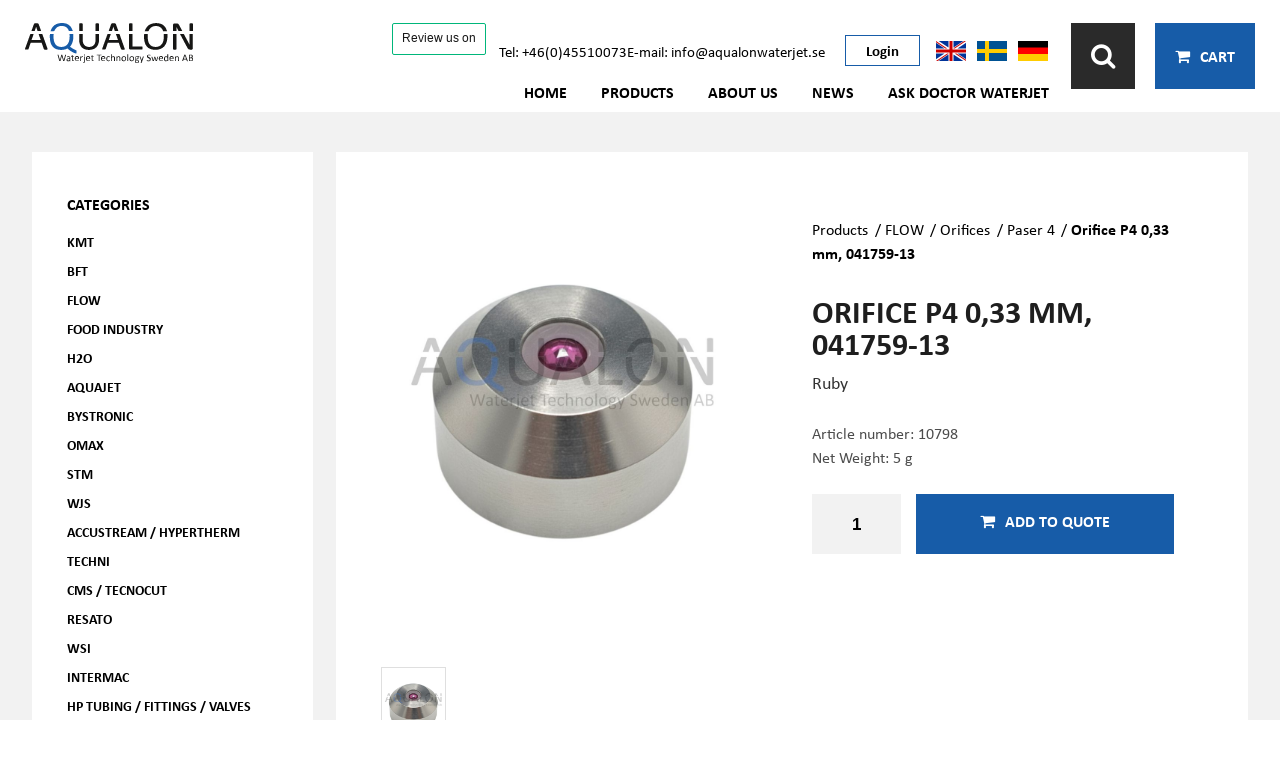

--- FILE ---
content_type: text/html; charset=utf-8
request_url: https://www.aqualonwaterjet.se/en/product/e/575/orifice-p4-033-mm-041759-13/
body_size: 18751
content:




<!DOCTYPE html>

<html lang="">
<head><title>
	Waterjet Spare Parts & High Pressure Components | Orifice P4 0,33 mm, 041759-13 - Aqualon
</title>
    <script id="CookieConsent" src="https://policy.app.cookieinformation.com/uc.js"
        data-culture="SV" data-gcm-version="2.0" type="text/javascript"></script>
    <!-- Google Tag Manager -->
    <script>
        window.addEventListener('CookieInformationConsentGiven', function (event) {
            if (CookieInformation.getConsentGivenFor('cookie_cat_marketing')) {
                (function (w, d, s, l, i) {
                    w[l] = w[l] || []; w[l].push({
                        'gtm.start':

                            new Date().getTime(), event: 'gtm.js'
                    }); var f = d.getElementsByTagName(s)[0],

                        j = d.createElement(s), dl = l != 'dataLayer' ? '&l=' + l : ''; j.async = true; j.src =

                            'https://www.googletagmanager.com/gtm.js?id=' + i + dl; f.parentNode.insertBefore(j, f);

                })(window, document, 'script', 'dataLayer', 'GTM-PL4KQD44');
            }
        }, false);

    </script>
    <!-- End Google Tag Manager !-->
    <!-- TrustBox script -->
    <script type="text/javascript" src="//widget.trustpilot.com/bootstrap/v5/tp.widget.bootstrap.min.js" async></script>
    <!-- End TrustBox script -->
    <meta name="content-language" content="sv" /><meta name="author" content="Webbpartner AB" /><meta name="generator" content="WebbEdit 3.1" /><meta name="robots" content="index,follow,noodp,noydir" /><meta name="viewport" content="width=device-width, initial-scale=1.0" />

    <script type="text/javascript" src="//ajax.googleapis.com/ajax/libs/jquery/1.7.2/jquery.min.js"></script>
    <script type="text/javascript">window.jQuery || document.write('<script src="/script/jquery.1.7.2.min.js" type="text/javascript"><\/script>')</script>
    <script src="/script/webbedit.misc.js" type="text/javascript"></script>
    <link href="/Css/font-awesome.min.css" rel="stylesheet" />
    <meta property="og:title" content="Waterjet Spare Parts & High Pressure Components | Orifice P4 0,33 mm, 041759-13 - Aqualon" /><meta property="og:description" content="Aqualon supplies high-quality waterjet spare parts and high-pressure components. KMT-compatible parts engineered in Sweden for industrial cutting systems." /><meta property="og:link" content="/en/product/e/575/orifice-p4-033-mm-041759-13/" /><meta property="og:image" content="https://www.aqualonwaterjet.se/Upload/store/pictures/5509.jpg" />
    <link href="/template/Css/Products.css" rel="stylesheet" />
    <link href="/template/css/ProductDetails.css?v=5" rel="stylesheet" type="text/css" />
    <link href="/Menu/css/Breadcrumb.css" rel="stylesheet" />
    <link href="/Css/CategoryMenu.css" rel="stylesheet" />
    <script src="/Script/BigPicture.min.js"></script>
    <style type="text/css">
        .a2a_svg, .a2a_count { border-radius: 0 !important; }
            .a2a_svg.a2a_s__default.a2a_s_print,
            .a2a_svg.a2a_s__default.a2a_s_email { background-color: #666 !important; }
    </style>
    <script>
        function setupProductImages() {
            var placeholder = $(".large-image-ph"),
                images = $(".product-images .product-image");
            function LoadInPlaceholder(picUrl) {
                placeholder.css("background-image", "url(" + picUrl + ")");
            }
            images.click(function () {
                var pic = $(this);
                LoadInPlaceholder(pic.attr("src"));
            });
            if (images.length > 0) {
                var pic = images[0];
                LoadInPlaceholder(pic.src);
            } else {
                LoadInPlaceholder("/gfx/no-image.jpg");
            }
        }

        $(function () {

            $(document).on("click", ".large-image-ph", function (e) {
                var element = e.target;
                var placeholderStyles = window.getComputedStyle(element, null);
                var imageUrl = placeholderStyles.backgroundImage.replace("url(", "").replace(")", "").replace(/"/g, "");
                BigPicture({
                    el: e.target,
                    imgSrc: imageUrl
                });
            });

            $(".product-video").click(function (e) {
                BigPicture({
                    el: e.target,
                    ytSrc: e.target.getAttribute('ytSrc')
                });
            });
            setupProductImages();
        });
    </script>

    <script src="/Script/mmenu/jquery.mmenu.min.js"></script>
    <link href="/Script/mmenu/jquery.mmenu.css" rel="stylesheet" /><link rel="stylesheet" href="https://use.typekit.net/vdz7pli.css" />
    <script type="text/javascript">
        $(document).ready(function () {
            $("#my-menu").mmenu({
                // options
                slidingSubmenus: false

            }, {
                // configuration
                offCanvas: {
                    pageNodetype: "form"
                }
            });
        });
    </script>
    <link rel="stylesheet" type="text/css" href="/Css/base.css" />
<link rel="stylesheet" type="text/css" href="/Menu/Css/ShoppingCartLight.css?v=20251126" />
<link rel="shortcut icon" type="image/png" href="/upload/favicon/29853123.png" /><style></style><style></style><link href="https://www.aqualonwaterjet.se/en/product/e/575/orifice-p4-033-mm-041759-13/" rel="canonical" />
<!-- Global site tag (gtag.js) - Google Analytics --><script async src="" data-consent-src="https://www.googletagmanager.com/gtag/js?id=UA-148202556-1" data-category-consent="cookie_cat_marketing"></script>
<script>
window.addEventListener('CookieInformationConsentGiven', function (event) {
    if (CookieInformation.getConsentGivenFor('cookie_cat_marketing')) {
 window.dataLayer = window.dataLayer || []; function gtag(){dataLayer.push(arguments);} gtag('js', new Date()); gtag('config', 'UA-148202556-1'); 
}
}, false);
</script>
<script> (function(ss,ex){ window.ldfdr=window.ldfdr||function(){(ldfdr._q=ldfdr._q||[]).push([].slice.call(arguments));}; (function(d,s){ fs=d.getElementsByTagName(s)[0]; function ce(src){ var cs=d.createElement(s); cs.src=src; cs.async=1; fs.parentNode.insertBefore(cs,fs); }; ce('https://sc.lfeeder.com/lftracker_v1_'+ss+(ex?'_'+ex:'')+'.js'); })(document,'script'); })('3P1w24dqoBnamY5n'); </script>
<!-- ImBox Widget -->

<script type="text/javascript">

var _sid = '3043';

(function () {

var se = document.createElement('script');

se.type = 'text/javascript';

se.async = true;

se.src =

(document.location.protocol === 'https:' ? 'https://': 'http://') +

'files.imbox.io/app/dist/initWidget.js';

var s = document.getElementsByTagName('script')[0];

s.parentNode.insertBefore(se, s);

})();

</script>

<!-- End ImBox Script -->
<meta name="description" content="Aqualon supplies high-quality waterjet spare parts and high-pressure components. KMT-compatible parts engineered in Sweden for industrial cutting systems." /></head>
<body>
    <!-- Google Tag Manager (noscript) -->
    <noscript>
        <iframe src="https://www.googletagmanager.com/ns.html?id=GTM-PL4KQD44" height="0" width="0" style="display: none; visibility: hidden"></iframe>
    </noscript>
    <!-- End Google Tag Manager (noscript) -->
    <form name="aspnetForm" method="post" action="/en/product/e/575/orifice-p4-033-mm-041759-13/" id="aspnetForm">
<div>
<input type="hidden" name="__EVENTTARGET" id="__EVENTTARGET" value="" />
<input type="hidden" name="__EVENTARGUMENT" id="__EVENTARGUMENT" value="" />
<input type="hidden" name="__VIEWSTATE" id="__VIEWSTATE" value="/[base64]/[base64]" />
</div>

<script type="text/javascript">
//<![CDATA[
var theForm = document.forms['aspnetForm'];
if (!theForm) {
    theForm = document.aspnetForm;
}
function __doPostBack(eventTarget, eventArgument) {
    if (!theForm.onsubmit || (theForm.onsubmit() != false)) {
        theForm.__EVENTTARGET.value = eventTarget;
        theForm.__EVENTARGUMENT.value = eventArgument;
        theForm.submit();
    }
}
//]]>
</script>


<script src="/WebResource.axd?d=7lnwcxdJh45r_XTZv2lXKhTglh4YXMhpzp-dPeAgmD7cS7y8EIxTcNForDblGeE_FvCJrPraXm7UW7MWmieKI6vafQyUbzi3IpFnmRPZ-QE1&amp;t=638942282805310136" type="text/javascript"></script>


<script src="/ScriptResource.axd?d=knBGf49c_24TKgFQzIv_gPgDoFQ50kbo-ODRKym_og20SvPxMqxLj4GYuvzUKMv2GJ6biw3RZ0WtAMSgzZD86XccbzMPYHEU4jIyPLVpJtxtHBaaew_A626A2v2Jm7amZ0_n9E2oB4Tv5MEi0bSIAEozxjTNEMzCQHPDfgC7zRvrT9jRDJhQuxHZ8SE8xDOE0&amp;t=32e5dfca" type="text/javascript"></script>
<script type="text/javascript">
//<![CDATA[
if (typeof(Sys) === 'undefined') throw new Error('ASP.NET Ajax client-side framework failed to load.');
//]]>
</script>

<script src="/ScriptResource.axd?d=ypO6QQBrRDGycmLStCI6fxUX6fAOYxxvAS3FA8qXaKvZym3hsMci8kvFyLliYb50ojVEbZyLxre-pqqbWB6pp_iNCUmtTUUPVf0W50ah2-TcVvXV1sQ3BqhRk89zXCMI_E06DJiivLJ6tpW7cmDm3RFAA1-gmFRcZuKuiWN6yddkqXE1tjyA1j9-NL9PLZ4w0&amp;t=32e5dfca" type="text/javascript"></script>
        <script type="text/javascript">
//<![CDATA[
Sys.WebForms.PageRequestManager._initialize('ctl00$ctl10', 'aspnetForm', ['tctl00$ShoppingCartHeader$updPnlShoppingcart','','tctl00$ContentPlaceHolder1$ctl00',''], [], [], 90, 'ctl00');
//]]>
</script>

        <div id="wrapper">
            <div class="header">
                <div class="logoDiv">
                    <a href="/en" id="logo">
                        <span class="helper"></span>
                        <img id="ctl00_HeaderLogo" src="/Upload/logo/1851358685.svg" alt="logotyp" style="border-width:0px;" />
                    </a>
                </div>
                <div class="rightHeader">
                    
                    <div class="nearRight">
                        <div class="topNearRight">

                            <!-- TrustBox widget - Review Collector -->
                            <div class="trustpilot-widget" data-locale="en-GB" data-template-id="56278e9abfbbba0bdcd568bc" data-businessunit-id="667d66cde3db73d5e4d69550" data-style-height="55px" data-style-width="180px">
                                <a href="https://uk.trustpilot.com/review/www.aqualonwaterjet.se" target="_blank" rel="noopener">Trustpilot</a>
                            </div>
                            <!-- End TrustBox widget -->

                            
<div class="contactPuffs">
    <div class="contactPuffItem">
        <a href="TEL:+4645510073">Tel: +46(0)45510073</a>
    </div>
    <div class="contactPuffItem">
        <a href="MAILTO:info@aqualonwaterjet.se">E-mail: info@aqualonwaterjet.se</a>
    </div>
</div>
                            <a id="ctl00_loginLink" class="loginLink" href="/en/sign-in/">Login</a>
                            <div class="flags">
                                <a href="/en/">
                                    <img src="/gfx/en.png" alt="English" /></a>
                                <a href="/sv/">
                                    <img src="/gfx/sv.png" alt="Svenska" /></a>
                                <a href="/de/">
                                    <img src="/gfx/de.png" alt="Deutsch" /></a>
                            </div>
                        </div>
                        
<div class="topmenu">
    <ul>
        
        <li class="">
            <a href="/en/home/" >Home</a>
            
        </li>
        
        <li class="">
            <a href="/en/products/" >Products</a>
            
        </li>
        
        <li class="">
            <a href="/en/about-us/" >About us</a>
            
        </li>
        
        <li class="">
            <a href="/en/news/" >News</a>
            
        </li>
        
        <li class="">
            <a href="/en/ask-doctor-waterjet/" >Ask Doctor Waterjet</a>
            
        </li>
        
    </ul>
</div>
                    </div>
                    <div class="farRight">
                        
<link href="/DefaultControls/css/Search.css?v=20251126" rel="stylesheet" />
<span class="searchIcon"><i class="fa fa-search" aria-hidden="true"></i></span>
<div id="overlay-search">
    <span class="overlay-search-close">&#935;</span>
    <span class="overlay-search-title"></span>
    <div style="clear:both;"></div>
    <input class="overlay-search-tbx" onkeydown="if(event.which || event.keyCode){if ((event.which == 13) || (event.keyCode == 13)) {return false;}} else {return true};" />
    
    <div style="clear:both;"></div>
    <div id="divOverlaySearchResults"></div>
</div>
<script src="/DefaultControls/script/search2.js?v=20240419"></script>

                        <div id="ctl00_ShoppingCartHeader_updPnlShoppingcart">
	
        <div id="shopping-cart" class="">
            <span class="view-cart-toggle"><i class="fa fa-shopping-cart" aria-hidden="true"></i> <span class="cartText">Cart</span></span>

            <div class="cart-details-container">
                <span class="cart-title">YOUR QUOTE</span>
                <div class="close-cart-details">
                    <img src="/gfx/webbedit/x-icon.png" />
                </div>
                <div class="products">
                    
                </div>
                
                <div>
                    <a href="/en/e/checkout/" class="button go-to-checkout">Go to checkout</a>
                </div>
            </div>
        </div>
    
</div>
<script type="text/javascript">

    function WE_UpdateShoppingcart()
    {
        var updatePanel = 'ctl00_ShoppingCartHeader_updPnlShoppingcart';
        if (updatePanel != null) 
        {
            __doPostBack(updatePanel, '');
        }
        setTimeout(function () {
            $("#shopping-cart").addClass("expanded");
        }, 400);
    }
</script>
                        <a id="responsive-menu-btn" href="#my-menu">
                            <i class="fa fa-bars" aria-hidden="true"></i></a>
                    </div>
                </div>
            </div>
            <div id="ctl00_content" class="content clearfix">
                <div id="ctl00_divContentInner" class="inner">
                    
                    <div id="ctl00_divContentLeft" class="contentleft">
                        <div id="leftmenu">
                            
<div class="category-menu">
    <h4>CATEGORIES</h4>
    <div class="item lvl-1"><a class="text" href="/en/products/e/kmt"target="_self">KMT</a></div><div class="item lvl-1"><a class="text" href="/en/products/e/bft"target="_self">BFT</a></div><div class="item lvl-1"><a class="text" href="/en/products/e/flow"target="_self">FLOW</a></div><div class="item lvl-1"><a class="text" href="/en/products/e/food-industry"target="_self">Food Industry</a></div><div class="item lvl-1"><a class="text" href="/en/products/e/h2o"target="_self">H2O</a></div><div class="item lvl-1"><a class="text" href="/en/products/e/aquajet"target="_self">AQUAjet</a></div><div class="item lvl-1"><a class="text" href="/en/products/e/bystronic"target="_self">Bystronic</a></div><div class="item lvl-1"><a class="text" href="/en/products/e/omax"target="_self">OMAX</a></div><div class="item lvl-1"><a class="text" href="/en/products/e/stm"target="_self">STM</a></div><div class="item lvl-1"><a class="text" href="/en/products/e/wjs"target="_self">WJS</a></div><div class="item lvl-1"><a class="text" href="/en/products/e/accustream-hypertherm"target="_self">Accustream / Hypertherm</a></div><div class="item lvl-1"><a class="text" href="/en/products/e/techni"target="_self">Techni</a></div><div class="item lvl-1"><a class="text" href="/en/products/e/cms-tecnocut"target="_self">CMS / Tecnocut</a></div><div class="item lvl-1"><a class="text" href="/en/products/e/resato"target="_self">Resato</a></div><div class="item lvl-1"><a class="text" href="/en/products/e/wsi"target="_self">WSI</a></div><div class="item lvl-1"><a class="text" href="/en/products/e/intermac"target="_self">Intermac</a></div><div class="item lvl-1"><a class="text" href="/en/products/e/hp-tubing-fittings-valves"target="_self">HP Tubing / Fittings / Valves</a></div><div class="item lvl-1"><a class="text" href="/en/products/e/coils-robot-piping-kits"target="_self">Coils & Robot piping kits</a></div><div class="item lvl-1"><a class="text" href="/en/products/e/high-pressure-pumps"target="_self">High pressure pumps</a></div><div class="item lvl-1"><a class="text" href="/en/products/e/miscellaneous"target="_self">Miscellaneous</a></div>
</div>
                        </div>
                    </div>
                    <div id="ctl00_divContentRight" class="contentrightWebshop">
                        
                        <!--/ ****************** START ****************** /-->
                        
    <div id="ctl00_ContentPlaceHolder1_pnlProductDetails" class="product-details">
	
        <div class="product-info-and-images">
            <div class="product-images">
                <div class="large-image-ph"></div>
                
                        <div class="product-image-wrapper">
                            <div class="product-image-inner-wrapper">
                                <img class="product-image" src="/Upload/store/pictures/5509.jpg" alt="" title="" />
                            </div>
                        </div>
                    
            </div>
            <div class="product-general-info">
                <div class="product-general-info-inner">
                    <div id="ctl00_ContentPlaceHolder1_ctl00">
		
                            <div id="ctl00_ContentPlaceHolder1_Breadcrumb_pnlBreadcrumbs" class="breadcrumbs">
			
    <a href="/en/products/" />Products</a> / <a href="/en/products/e/flow" />FLOW</a> / <a href="/en/products/e/flow/orifices" />Orifices</a> / <a href="/en/products/e/flow/orifices/paser-4-" />Paser 4 </a> / <span class="current-link">Orifice P4 0,33 mm, 041759-13</span>

		</div>


                            <h1 class="product-title">
                                <span id="ctl00_ContentPlaceHolder1_lblTitle">Orifice P4 0,33 mm, 041759-13</span></h1>
                            <h2 class="description-title">
                                </h2>
                            
                            <div class="short-description">
                                <p>Ruby</p>
                            </div>


                            <div class="short-data">
                                <div>Article number:
                                    <span id="ctl00_ContentPlaceHolder1_lblSku">10798</span></div>
                                    <p>Net Weight: 5 g</p>


                                

                                
                            </div>

                            
                                <div class="">
                            

                                    <div id="ctl00_ContentPlaceHolder1_PnlAddToCart" class="button add-to-cart" onkeypress="javascript:return WebForm_FireDefaultButton(event, &#39;ctl00_ContentPlaceHolder1_btnAddToCart&#39;)">
			
                                        <input name="ctl00$ContentPlaceHolder1$tbxAmountToCart" type="text" value="1" id="ctl00_ContentPlaceHolder1_tbxAmountToCart" class="add-to-cart-number" />
                                        <a id="ctl00_ContentPlaceHolder1_btnAddToCart" class="add-to-cart-button" href="javascript:__doPostBack(&#39;ctl00$ContentPlaceHolder1$btnAddToCart&#39;,&#39;&#39;)">
                                            <i class="fa fa-shopping-cart" aria-hidden="true"></i>Add to quote
                                        </a>
                                    
		</div>
                                </div>

                            <div class="validation-error">
                                </div>
                        
	</div>

                    

                </div>
            </div>
        </div>
        

        

        
    
</div>
    
    


                        <!--/ ******************* END ******************* /-->
                    </div>
                    <div style="clear: both;"></div>
                </div>
            </div>
            <div style="clear: both;"></div>
            <div id="footer">
                <div class="inner">
                    <div class="footerDivs">
                        <div class="footerDiv">
<h3>CONTACT US</h3>
<p><a href="TEL:+46 734272821">+46 734272821</a><br /> <a href="MAILTO:info@aqualonwaterjet.se">info@aqualonwaterjet.se</a><br /> Nickelv&auml;gen 1<br />37150 Karlskrona<br /> Sweden</p>
</div>
                        
<div class="footerDiv">
    <h3>Customer service</h3>
    <ul>
        
            <li><a href="/en/customer-service/contact-us/">Contact us</a></li>
        
            <li><a href="/en/customer-service/how-to-order/">How to order</a></li>
        
            <li><a href="/en/customer-service/faq/">FAQ</a></li>
        
    </ul>
</div>
                        
<div class="footerDiv">
    <h3>Information</h3>
    <ul>
        
            <li><a href="/en/information/about-us/">About us</a></li>
        
            <li><a href="/en/information/work-with-us/">Work with us</a></li>
        
            <li><a href="/en/information/privacy-policy/">Privacy Policy</a></li>
        
            <li><a href="/en/information/disclaimer/">Disclaimer</a></li>
        
            <li><a href="/en/information/sales-terms-conditions/">Sales Terms &amp; Conditions</a></li>
        
            <li><a href="/en/information/cookies/">Cookies</a></li>
        
            <li><a href="/en/information/trade-compliance-policy/">Trade Compliance Policy</a></li>
        
            <li><a href="/en/information/social-media/">Social media</a></li>
        
            <li><a href="/en/information/sitemap/">Sitemap</a></li>
        
    </ul>
</div>
                    </div>
                    <div class="footerLinks">
                        
                        <img src="/gfx/gasell-logo-rgb-liggande-krans-2025.png" alt="Gasell logo 2025" height="100" />
                        <br />
                        <a href="https://www.bisnode.se/om-bisnode/vad-vi-gor/vart-satt-att-se-pa-risk-och-kredit/kreditvarderingsmodell-foretag/" target="_blank">
                            <img src="https://ratinglogo.bisnode.com/272289-5493937985667923757.svg" height="100" alt="Bisnode rating logo" />
                        </a>
                        <br />
                        <a href="https://?crt=2E77488A-E674-37CC-F68C-9B2D830E336C&ref=badge" target="_blank">
                            <embed type="image/svg+xml" width="300" src="https://cdn.truecdn.io/cdn/svg/_65b93ed556aae-jifbulmd-z54z.svg" /></a>
                        <a class="linkedInLink" href="https://www.linkedin.com/company/aqualonwaterjet/" target="_blank"><i class="fab fa-linkedin"></i></a>
                        <a class="prodLink" href="https://www.webbpartner.se" target="_blank">Production & design: Webbpartner</a>
                    </div>
                </div>
            </div>
            
<div id="my-menu">
    <ul><li><a href="/en/home/" target="">Home</a></li><li><a href="/en/products/" target="">Products</a><ul><li><a href="/en/products/e/kmt" target="">KMT</a><ul><li><a href="/en/products/e/kmt/kmt-kits" target="">KMT kits</a><ul><li><a href="/en/products/e/kmt/kmt-kits/kmt-pneumatic-onoff-valve-kits" target="">KMT Pneumatic on/off valve kits</a></li><li><a href="/en/products/e/kmt/kmt-kits/kmt-hp-cylinder-seal-kits" target="">KMT HP Cylinder seal kits</a></li><li><a href="/en/products/e/kmt/kmt-kits/kmt-sealing-head-repair-kits" target="">KMT Sealing head repair kits</a></li><li><a href="/en/products/e/kmt/kmt-kits/kmt-hydraulic-cartridge-seal" target="">KMT Hydraulic Cartridge Seal</a></li><li><a href="/en/products/e/kmt/kmt-kits/kmt-swivel-repair-kits" target="">KMT Swivel repair kits</a></li><li><a href="/en/products/e/kmt/kmt-kits/kmt-hydraulic-piston-service-kit" target="">KMT Hydraulic Piston service kit</a></li><li><a href="/en/products/e/kmt/kmt-kits/kmt-pump-service-kits-bronze-silver-gold-" target="">KMT Pump service kits: Bronze, Silver, Gold </a></li></ul></li><li><a href="/en/products/e/kmt/kmt-pump-parts" target="">KMT Pump parts</a><ul><li><a href="/en/products/e/kmt/kmt-pump-parts/neoline-40i-hybrid" target="">NEOline 40I Hybrid</a><ul><li><a href="/en/products/e/kmt/kmt-pump-parts/neoline-40i-hybrid/-kmt-intensifier-assembly-neoline" target=""> KMT Intensifier Assembly NEOline</a></li><li><a href="/en/products/e/kmt/kmt-pump-parts/neoline-40i-hybrid/-kmt-cylinder-assembly-neoline" target=""> KMT Cylinder Assembly NEOline</a></li><li><a href="/en/products/e/kmt/kmt-pump-parts/neoline-40i-hybrid/kmt-check-valve-assembly-neoline" target="">KMT Check Valve Assembly NEOline</a></li><li><a href="/en/products/e/kmt/kmt-pump-parts/neoline-40i-hybrid/kmt-hydraulic-drive-assembly-neoline" target="">KMT Hydraulic Drive Assembly NEOline</a></li><li><a href="/en/products/e/kmt/kmt-pump-parts/neoline-40i-hybrid/-kmt-piston-assembly-neoline-" target=""> KMT Piston Assembly NEOLine </a></li><li><a href="/en/products/e/kmt/kmt-pump-parts/neoline-40i-hybrid/kmt-dump-valve-neoline" target="">KMT Dump Valve NEOline</a></li><li><a href="/en/products/e/kmt/kmt-pump-parts/neoline-40i-hybrid/service-kits-bronze-silver-gold" target="">Service kits, bronze, silver & gold</a></li></ul></li><li><a href="/en/products/e/kmt/kmt-pump-parts/streamline-iv" target="">Streamline IV</a><ul><li><a href="/en/products/e/kmt/kmt-pump-parts/streamline-iv/kmt-intensifier-assembly-sliv" target="">KMT Intensifier Assembly SLIV</a></li><li><a href="/en/products/e/kmt/kmt-pump-parts/streamline-iv/kmt-cylinder-assembly-sliv" target="">KMT Cylinder Assembly SLIV</a></li><li><a href="/en/products/e/kmt/kmt-pump-parts/streamline-iv/kmt-check-valve-assembly-sliv" target="">KMT Check Valve Assembly SLIV</a></li><li><a href="/en/products/e/kmt/kmt-pump-parts/streamline-iv/kmt-hydraulic-drive-assembly-sliv" target="">KMT Hydraulic Drive Assembly SLIV</a></li><li><a href="/en/products/e/kmt/kmt-pump-parts/streamline-iv/kmt-piston-assembly-sliv" target="">KMT Piston Assembly SLIV</a></li><li><a href="/en/products/e/kmt/kmt-pump-parts/streamline-iv/kmt-dump-valve-sliv" target="">KMT Dump Valve SLIV</a></li><li><a href="/en/products/e/kmt/kmt-pump-parts/streamline-iv/service-kits-bronze-silver-gold" target="">Service kits, bronze, silver & gold</a></li></ul></li><li><a href="/en/products/e/kmt/kmt-pump-parts/streamline-iv-plus" target="">Streamline IV plus</a><ul><li><a href="/en/products/e/kmt/kmt-pump-parts/streamline-iv-plus/kmt-intensifier-assembly-sliv" target="">KMT Intensifier Assembly SLIV+</a></li><li><a href="/en/products/e/kmt/kmt-pump-parts/streamline-iv-plus/kmt-cylinder-assembly-sliv" target="">KMT Cylinder Assembly SLIV+</a></li><li><a href="/en/products/e/kmt/kmt-pump-parts/streamline-iv-plus/kmt-check-valve-assembly-sliv" target="">KMT Check Valve Assembly SLIV+</a></li><li><a href="/en/products/e/kmt/kmt-pump-parts/streamline-iv-plus/kmt-hydraulic-drive-assembly-sliv" target="">KMT Hydraulic Drive Assembly SLIV+</a></li><li><a href="/en/products/e/kmt/kmt-pump-parts/streamline-iv-plus/kmt-piston-assembly-sliv" target="">KMT Piston Assembly SLIV+</a></li><li><a href="/en/products/e/kmt/kmt-pump-parts/streamline-iv-plus/kmt-dump-valve-sliv" target="">KMT Dump Valve SLIV+</a></li></ul></li><li><a href="/en/products/e/kmt/kmt-pump-parts/streamline-v-classic" target="">Streamline V Classic</a><ul><li><a href="/en/products/e/kmt/kmt-pump-parts/streamline-v-classic/kmt-intensifier-slv-classic" target="">KMT Intensifier SLV Classic</a></li><li><a href="/en/products/e/kmt/kmt-pump-parts/streamline-v-classic/kmt-cylinder-assembly-slv-classic" target="">KMT Cylinder Assembly SLV Classic</a></li><li><a href="/en/products/e/kmt/kmt-pump-parts/streamline-v-classic/kmt-check-valve-assemby-slv-classic" target="">KMT Check Valve Assemby SLV Classic</a></li><li><a href="/en/products/e/kmt/kmt-pump-parts/streamline-v-classic/kmt-hydraulic-drive-assembly-slv-classic" target="">KMT hydraulic drive assembly SLV Classic</a></li><li><a href="/en/products/e/kmt/kmt-pump-parts/streamline-v-classic/kmt-piston-assembly-slv-classic" target="">KMT Piston Assembly SLV Classic</a></li><li><a href="/en/products/e/kmt/kmt-pump-parts/streamline-v-classic/kmt-dump-valve-slv-classic" target="">KMT Dump Valve SLV Classic</a></li></ul></li><li><a href="/en/products/e/kmt/kmt-pump-parts/streamline-sl-v-e30e50" target="">Streamline SL-V E30/E50</a><ul><li><a href="/en/products/e/kmt/kmt-pump-parts/streamline-sl-v-e30e50/kmt-intensifier-slv-e30e50" target="">KMT Intensifier SLV E30/E50</a></li><li><a href="/en/products/e/kmt/kmt-pump-parts/streamline-sl-v-e30e50/kmt-cylinder-assembly-slv-e30e50" target="">KMT Cylinder Assembly SLV E30/E50</a></li><li><a href="/en/products/e/kmt/kmt-pump-parts/streamline-sl-v-e30e50/kmt-check-valve-assemby-slv-e30e50" target="">KMT Check Valve Assemby SLV E30/E50</a></li><li><a href="/en/products/e/kmt/kmt-pump-parts/streamline-sl-v-e30e50/kmt-hydraulic-drive-assembly-e30e50" target="">KMT hydraulic drive assembly E30/E50</a></li><li><a href="/en/products/e/kmt/kmt-pump-parts/streamline-sl-v-e30e50/kmt-piston-assembly-slv-e30e50" target="">KMT Piston Assembly SLV E30/E50</a></li><li><a href="/en/products/e/kmt/kmt-pump-parts/streamline-sl-v-e30e50/kmt-dump-valve-assembly-e30e50" target="">KMT Dump valve Assembly E30/E50</a></li></ul></li><li><a href="/en/products/e/kmt/kmt-pump-parts/streamline-v" target="">Streamline V</a><ul><li><a href="/en/products/e/kmt/kmt-pump-parts/streamline-v/kmt-intensifier-assembly-slv" target="">KMT Intensifier Assembly SLV</a></li><li><a href="/en/products/e/kmt/kmt-pump-parts/streamline-v/kmt-cylinder-assembly-slv" target="">KMT Cylinder Assembly SLV</a></li><li><a href="/en/products/e/kmt/kmt-pump-parts/streamline-v/kmt-check-valve-assembly-slv" target="">KMT Check Valve Assembly SLV</a></li><li><a href="/en/products/e/kmt/kmt-pump-parts/streamline-v/kmt-hydraulic-drive-assembly-slv" target="">KMT Hydraulic Drive Assembly SLV</a></li><li><a href="/en/products/e/kmt/kmt-pump-parts/streamline-v/kmt-piston-assembly-slv" target="">KMT Piston Assembly SLV</a></li><li><a href="/en/products/e/kmt/kmt-pump-parts/streamline-v/kmt-dump-valve-slv" target="">KMT Dump Valve SLV</a></li></ul></li><li><a href="/en/products/e/kmt/kmt-pump-parts/streamline-v-75s100s" target="">Streamline V 75S/100S</a><ul><li><a href="/en/products/e/kmt/kmt-pump-parts/streamline-v-75s100s/kmt-intensifier-assembly-slv-75s100s" target="">KMT Intensifier Assembly SLV 75S/100S</a></li><li><a href="/en/products/e/kmt/kmt-pump-parts/streamline-v-75s100s/kmt-cylinder-assembly-slv-75s100s" target="">KMT Cylinder Assembly SLV 75S/100S</a></li><li><a href="/en/products/e/kmt/kmt-pump-parts/streamline-v-75s100s/kmt-check-valve-assembly-slv-75s100s" target="">KMT Check Valve Assembly SLV 75S/100S</a></li><li><a href="/en/products/e/kmt/kmt-pump-parts/streamline-v-75s100s/kmt-hydraulic-drive-assembly-slv-75s100s" target="">KMT Hydraulic Drive Assembly SLV 75S/100S</a></li><li><a href="/en/products/e/kmt/kmt-pump-parts/streamline-v-75s100s/kmt-piston-assembly-slv-75s100s" target="">KMT Piston Assembly SLV 75S/100S</a></li><li><a href="/en/products/e/kmt/kmt-pump-parts/streamline-v-75s100s/kmt-dump-valve-slv-75s100s" target="">KMT Dump Valve SLV 75S/100S</a></li><li><a href="/en/products/e/kmt/kmt-pump-parts/streamline-v-75s100s/service-kits-bronze-silver-gold" target="">Service kits, bronze, silver & gold</a></li></ul></li><li><a href="/en/products/e/kmt/kmt-pump-parts/streamline-vi" target="">Streamline VI</a><ul><li><a href="/en/products/e/kmt/kmt-pump-parts/streamline-vi/kmt-intensifier-assembly-slvi" target="">KMT Intensifier Assembly SLVI</a></li><li><a href="/en/products/e/kmt/kmt-pump-parts/streamline-vi/kmt-cylinder-assembly-slvi" target="">KMT Cylinder assembly SLVI</a></li><li><a href="/en/products/e/kmt/kmt-pump-parts/streamline-vi/kmt-check-valve-assembly-slvi" target="">KMT Check Valve Assembly SLVI</a></li><li><a href="/en/products/e/kmt/kmt-pump-parts/streamline-vi/kmt-hydraulic-drive-assembly-slvi" target="">KMT Hydraulic Drive Assembly SLVI</a></li><li><a href="/en/products/e/kmt/kmt-pump-parts/streamline-vi/kmt-piston-assembly-slvi" target="">KMT Piston Assembly SLVI</a></li><li><a href="/en/products/e/kmt/kmt-pump-parts/streamline-vi/kmt-dump-valve-slvi" target="">KMT Dump Valve SLVI</a></li></ul></li><li><a href="/en/products/e/kmt/kmt-pump-parts/streamline-pro-i" target="">Streamline Pro I</a><ul><li><a href="/en/products/e/kmt/kmt-pump-parts/streamline-pro-i/kmt-intensifier-assembly-sl-pro-i" target="">KMT Intensifier Assembly SL PRO I</a></li><li><a href="/en/products/e/kmt/kmt-pump-parts/streamline-pro-i/kmt-cylinder-assembly-sl-pro-i" target="">KMT Cylinder Assembly SL PRO I</a></li><li><a href="/en/products/e/kmt/kmt-pump-parts/streamline-pro-i/kmt-check-valve-assembly-sl-pro-i" target="">KMT Check Valve Assembly SL PRO I</a></li><li><a href="/en/products/e/kmt/kmt-pump-parts/streamline-pro-i/kmt-hydraulic-drive-assembly-sl-pro-i" target="">KMT Hydraulic Drive Assembly SL PRO I</a></li><li><a href="/en/products/e/kmt/kmt-pump-parts/streamline-pro-i/kmt-piston-assembly-sl-pro-i" target="">KMT Piston assembly SL PRO I</a></li><li><a href="/en/products/e/kmt/kmt-pump-parts/streamline-pro-i/kmt-dump-valve-sl-pro-i" target="">KMT Dump Valve SL PRO I</a></li></ul></li><li><a href="/en/products/e/kmt/kmt-pump-parts/streamline-pro-ii" target="">Streamline Pro II</a><ul><li><a href="/en/products/e/kmt/kmt-pump-parts/streamline-pro-ii/kmt-intensifier-assembly-sl-pro-ii" target="">KMT Intensifier Assembly SL PRO II</a></li><li><a href="/en/products/e/kmt/kmt-pump-parts/streamline-pro-ii/kmt-cylinder-assembly-sl-pro-ii" target="">KMT Cylinder Assembly SL PRO II</a></li><li><a href="/en/products/e/kmt/kmt-pump-parts/streamline-pro-ii/kmt-check-valve-assembly-sl-pro-ii" target="">KMT Check Valve Assembly SL PRO II</a></li><li><a href="/en/products/e/kmt/kmt-pump-parts/streamline-pro-ii/kmt-hydraulic-drive-assembly-sl-pro-ii" target="">KMT Hydraulic Drive Assembly SL PRO II</a></li><li><a href="/en/products/e/kmt/kmt-pump-parts/streamline-pro-ii/kmt-piston-assembly-sl-pro-ii" target="">KMT Piston assembly SL PRO II</a></li><li><a href="/en/products/e/kmt/kmt-pump-parts/streamline-pro-ii/kmt-dump-valve-sl-pro-ii" target="">KMT Dump Valve SL PRO II</a></li></ul></li><li><a href="/en/products/e/kmt/kmt-pump-parts/streamline-pro-iii" target="">Streamline Pro III</a><ul><li><a href="/en/products/e/kmt/kmt-pump-parts/streamline-pro-iii/kmt-cylinder-assembly-sl-pro-iii" target="">KMT Cylinder assembly SL PRO III</a></li><li><a href="/en/products/e/kmt/kmt-pump-parts/streamline-pro-iii/kmt-check-valve-assembly-sl-pro-iii" target="">KMT Check valve Assembly SL PRO III</a></li><li><a href="/en/products/e/kmt/kmt-pump-parts/streamline-pro-iii/kmt-hydraulic-drive-assembly-sl-pro-iii" target="">KMT Hydraulic drive Assembly SL PRO III</a></li><li><a href="/en/products/e/kmt/kmt-pump-parts/streamline-pro-iii/kmt-piston-assembly-sl-pro-iii" target="">KMT Piston Assembly SL PRO III</a></li><li><a href="/en/products/e/kmt/kmt-pump-parts/streamline-pro-iii/kmt-dump-valve-assembly-sl-pro-iii" target="">KMT Dump valve Assembly SL PRO III</a></li></ul></li><li><a href="/en/products/e/kmt/kmt-pump-parts/accumulator" target="">Accumulator</a></li></ul></li><li><a href="/en/products/e/kmt/kmt-pnuematic-valves" target="">KMT Pnuematic Valves</a><ul><li><a href="/en/products/e/kmt/kmt-pnuematic-valves/pneumatic-control-valve-uhp-nc-90k" target="">Pneumatic control valve, UHP, N/C 90K</a><ul><li><a href="/en/products/e/kmt/kmt-pnuematic-valves/pneumatic-control-valve-uhp-nc-90k/pneumatic-actuator-assembly-nc-uhp" target="">PNEUMATIC ACTUATOR ASSEMBLY, NC, UHP</a></li></ul></li><li><a href="/en/products/e/kmt/kmt-pnuematic-valves/pneumatic-cutting-valve-no" target="">Pneumatic cutting valve N/O</a><ul><li><a href="/en/products/e/kmt/kmt-pnuematic-valves/pneumatic-cutting-valve-no/pneumatic-actuator-assembly-no" target="">Pneumatic Actuator Assembly N/O</a></li></ul></li><li><a href="/en/products/e/kmt/kmt-pnuematic-valves/pneumatic-cutting-valve-nc" target="">Pneumatic Cutting valve N/C</a><ul><li><a href="/en/products/e/kmt/kmt-pnuematic-valves/pneumatic-cutting-valve-nc/pneumatic-actuator-nc" target="">Pneumatic Actuator N/C</a></li></ul></li><li><a href="/en/products/e/kmt/kmt-pnuematic-valves/nozzle-tubes" target="">Nozzle tubes</a></li><li><a href="/en/products/e/kmt/kmt-pnuematic-valves/pneumatic-valve-assembly-no-dump-valve-3-port" target="">Pneumatic Valve Assembly, NO, Dump Valve, 3 Port</a></li><li><a href="/en/products/e/kmt/kmt-pnuematic-valves/short-stop-filter" target="">Short stop filter</a></li><li><a href="/en/products/e/kmt/kmt-pnuematic-valves/pneumatic-valve-assembly-no-dump-valve90k-2-port" target="">Pneumatic Valve Assembly, NO, Dump Valve,90K, 2 Port</a></li><li><a href="/en/products/e/kmt/kmt-pnuematic-valves/programming-pin" target="">Programming pin</a></li></ul></li><li><a href="/en/products/e/kmt/waterjet-cutting-heads" target="">Waterjet Cutting Heads</a><ul><li><a href="/en/products/e/kmt/waterjet-cutting-heads/abrasive-diamond-head-ide-pro-style" target="">Abrasive diamond head (IDE PRO Style)</a></li><li><a href="/en/products/e/kmt/waterjet-cutting-heads/abrasive-diamond-head-assembly-ide-style" target="">Abrasive diamond head Assembly (IDE STYLE)</a></li><li><a href="/en/products/e/kmt/waterjet-cutting-heads/autoline" target="">Autoline</a></li><li><a href="/en/products/e/kmt/waterjet-cutting-heads/slice-2-diamond-head" target="">Slice 2 Diamond head</a></li></ul></li><li><a href="/en/products/e/kmt/focusing-tubes" target="">Focusing tubes</a><ul><li><a href="/en/products/e/kmt/focusing-tubes/hypertube" target="">Hypertube</a></li><li><a href="/en/products/e/kmt/focusing-tubes/aqualon-focusing-tubes" target="">AQUALON Focusing Tubes</a></li></ul></li><li><a href="/en/products/e/kmt/orifices" target="">Orifices</a><ul><li><a href="/en/products/e/kmt/orifices/long-stem-type-10" target="">Long stem / Type 10</a><ul><li><a href="/en/products/e/kmt/orifices/long-stem-type-10/diamond" target="">Diamond</a></li><li><a href="/en/products/e/kmt/orifices/long-stem-type-10/diamond-water-only" target="">Diamond, Water only</a></li><li><a href="/en/products/e/kmt/orifices/long-stem-type-10/tetracore" target="">TetraCORE</a></li><li><a href="/en/products/e/kmt/orifices/long-stem-type-10/sapphire" target="">Sapphire</a></li></ul></li><li><a href="/en/products/e/kmt/orifices/pro-series-style-90k" target="">Pro Series style (90K)</a><ul><li><a href="/en/products/e/kmt/orifices/pro-series-style-90k/diamond" target="">Diamond</a></li></ul></li><li><a href="/en/products/e/kmt/orifices/short-stem-type-27" target="">Short stem / Type 27</a><ul><li><a href="/en/products/e/kmt/orifices/short-stem-type-27/diamond" target="">Diamond</a><ul><li><a href="/en/products/e/kmt/orifices/short-stem-type-27/diamond/water-only" target="">Water only</a></li></ul></li><li><a href="/en/products/e/kmt/orifices/short-stem-type-27/sapphire" target="">Sapphire</a></li><li><a href="/en/products/e/kmt/orifices/short-stem-type-27/tetracore-" target="">TetraCore </a></li></ul></li></ul></li><li><a href="/en/products/e/kmt/miscellaneous" target="">Miscellaneous</a><ul><li><a href="/en/products/e/kmt/miscellaneous/booster-pumps" target="">Booster pumps</a></li><li><a href="/en/products/e/kmt/miscellaneous/filters" target="">Filters</a><ul><li><a href="/en/products/e/kmt/miscellaneous/filters/hp-filter" target="">HP filter</a></li><li><a href="/en/products/e/kmt/miscellaneous/filters/hydraulic-filters" target="">Hydraulic filters</a></li><li><a href="/en/products/e/kmt/miscellaneous/filters/low-pressure-water-filter" target="">Low pressure water filter</a></li></ul></li><li><a href="/en/products/e/kmt/miscellaneous/hp-tubes" target="">HP tubes</a></li><li><a href="/en/products/e/kmt/miscellaneous/hydraulic-system" target="">Hydraulic System</a></li><li><a href="/en/products/e/kmt/miscellaneous/swivels" target="">Swivels</a></li></ul></li><li><a href="/en/products/e/kmt/tools" target="">Tools</a></li></ul></li><li><a href="/en/products/e/bft" target="">BFT</a><ul><li><a href="/en/products/e/bft/bft-kits" target="">BFT kits</a><ul><li><a href="/en/products/e/bft/bft-kits/bft-pneumatic-onoff-valve-kits" target="">BFT Pneumatic on/off valve kits</a></li><li><a href="/en/products/e/bft/bft-kits/bft-hp-seal-kits" target="">BFT HP Seal kits</a></li><li><a href="/en/products/e/bft/bft-kits/bft-check-valve-repair-kits" target="">BFT Check valve repair kits</a></li><li><a href="/en/products/e/bft/bft-kits/bft-hydraulic-sealing-kits" target="">BFT Hydraulic sealing kits</a></li><li><a href="/en/products/e/bft/bft-kits/bft-pump-service-kits-bronze-silver-gold" target="">BFT Pump service kits: Bronze, Silver, Gold</a></li></ul></li><li><a href="/en/products/e/bft/bft-pump-parts" target="">BFT Pump parts</a><ul><li><a href="/en/products/e/bft/bft-pump-parts/bft-cylinder-assembly" target="">BFT Cylinder Assembly</a></li><li><a href="/en/products/e/bft/bft-pump-parts/bft-check-valve-assembly" target="">BFT Check Valve Assembly</a><ul><li><a href="/en/products/e/bft/bft-pump-parts/bft-check-valve-assembly/suction-valve-assembly" target="">Suction valve assembly</a></li><li><a href="/en/products/e/bft/bft-pump-parts/bft-check-valve-assembly/pressure-valve-assembly" target="">Pressure valve assembly</a></li></ul></li><li><a href="/en/products/e/bft/bft-pump-parts/bft-hydraulic-drive-assembly" target="">BFT Hydraulic Drive Assembly</a></li><li><a href="/en/products/e/bft/bft-pump-parts/bft-hydraulic-piston-assembly" target="">BFT Hydraulic Piston Assembly</a></li><li><a href="/en/products/e/bft/bft-pump-parts/bft-dump-valve" target="">BFT Dump Valve</a></li></ul></li><li><a href="/en/products/e/bft/cutting-valves" target="">Cutting valves</a></li><li><a href="/en/products/e/bft/orifices" target="">Orifices</a><ul><li><a href="/en/products/e/bft/orifices/type-18" target="">Type 18</a><ul><li><a href="/en/products/e/bft/orifices/type-18/diamond" target="">Diamond</a></li><li><a href="/en/products/e/bft/orifices/type-18/orifice" target="">Orifice</a></li></ul></li></ul></li><li><a href="/en/products/e/bft/focusing-tubes" target="">Focusing tubes</a></li><li><a href="/en/products/e/bft/waterjet-cutting-heads" target="">Waterjet Cutting Heads</a></li><li><a href="/en/products/e/bft/miscellaneous" target="">Miscellaneous</a><ul><li><a href="/en/products/e/bft/miscellaneous/filters" target="">Filters</a><ul><li><a href="/en/products/e/bft/miscellaneous/filters/hydraulic-filters" target="">Hydraulic filters</a></li><li><a href="/en/products/e/bft/miscellaneous/filters/low-pressure-water-filter" target="">Low pressure water filter</a></li></ul></li><li><a href="/en/products/e/bft/miscellaneous/low-pressure-water" target="">Low pressure water</a></li></ul></li><li><a href="/en/products/e/bft/tools" target="">Tools</a></li><li><a href="/en/products/e/bft/complete-service-kits-bronze-silver-gold" target="">Complete service kits, Bronze, Silver, Gold</a></li><li><a href="/en/products/e/bft/fittings-metric" target="">Fittings (Metric)</a></li></ul></li><li><a href="/en/products/e/flow" target="">FLOW</a><ul><li><a href="/en/products/e/flow/flow-kits" target="">FLOW Kits</a><ul><li><a href="/en/products/e/flow/flow-kits/flow-pneumatic-onoff-repair-kits" target="">FLOW Pneumatic on/off repair kits</a></li><li><a href="/en/products/e/flow/flow-kits/flow-hp-seal-kits" target="">FLOW HP seal kits</a></li><li><a href="/en/products/e/flow/flow-kits/flow-check-valve-repair-kits" target="">FLOW Check valve repair kits</a></li><li><a href="/en/products/e/flow/flow-kits/flow-hydraulic-repair-kits" target="">FLOW Hydraulic repair kits</a></li><li><a href="/en/products/e/flow/flow-kits/flow-swivel-repair-kits" target="">FLOW Swivel repair kits</a></li></ul></li><li><a href="/en/products/e/flow/flow-pump-parts" target="">FLOW Pump Parts</a><ul><li><a href="/en/products/e/flow/flow-pump-parts/flow-intensifier-assembly" target="">FLOW Intensifier Assembly</a></li><li><a href="/en/products/e/flow/flow-pump-parts/flow-cylinder-assembly" target="">FLOW Cylinder Assembly</a></li><li><a href="/en/products/e/flow/flow-pump-parts/flow-check-valve-assembly" target="">FLOW Check Valve Assembly</a></li><li><a href="/en/products/e/flow/flow-pump-parts/flow-hydraulic-drive-assemby" target="">FLOW Hydraulic Drive Assemby</a></li><li><a href="/en/products/e/flow/flow-pump-parts/flow-piston-assembly" target="">FLOW Piston Assembly</a></li><li><a href="/en/products/e/flow/flow-pump-parts/flow-dump-valve" target="">FLOW Dump Valve</a></li></ul></li><li><a href="/en/products/e/flow/flow-cutting-valves" target="">FLOW Cutting valves</a><ul><li><a href="/en/products/e/flow/flow-cutting-valves/insta-i" target="">Insta I</a></li><li><a href="/en/products/e/flow/flow-cutting-valves/insta-ii" target="">Insta II</a></li><li><a href="/en/products/e/flow/flow-cutting-valves/low-mass" target="">Low mass</a></li><li><a href="/en/products/e/flow/flow-cutting-valves/mini" target="">Mini</a></li><li><a href="/en/products/e/flow/flow-cutting-valves/universal-60-94k" target="">Universal 60-94K</a></li><li><a href="/en/products/e/flow/flow-cutting-valves/nozzle-tubes" target="">Nozzle tubes</a></li></ul></li><li><a href="/en/products/e/flow/orifices" target="">Orifices</a><ul><li><a href="/en/products/e/flow/orifices/ecl-type-26" target="">ECL / Type 26</a><ul><li><a href="/en/products/e/flow/orifices/ecl-type-26/diamond" target="">Diamond</a></li><li><a href="/en/products/e/flow/orifices/ecl-type-26/ruby" target="">Ruby</a></li><li><a href="/en/products/e/flow/orifices/ecl-type-26/tetracore-" target="">TetraCore </a></li></ul></li><li><a href="/en/products/e/flow/orifices/low-mass-type-20" target="">Low mass / Type 20</a></li><li><a href="/en/products/e/flow/orifices/paser-2-type-14" target="">Paser 2 / Type 14</a><ul><li><a href="/en/products/e/flow/orifices/paser-2-type-14/diamond" target="">Diamond</a></li><li><a href="/en/products/e/flow/orifices/paser-2-type-14/sapphire" target="">Sapphire</a></li></ul></li><li><a href="/en/products/e/flow/orifices/paser-3-type-32" target="">Paser 3 / Type 32</a></li><li><a href="/en/products/e/flow/orifices/paser-4-" target="">Paser 4 </a></li><li><a href="/en/products/e/flow/orifices/standard-orifice-type-18" target="">Standard Orifice / Type 18</a><ul><li><a href="/en/products/e/flow/orifices/standard-orifice-type-18/diamond" target="">Diamond</a></li><li><a href="/en/products/e/flow/orifices/standard-orifice-type-18/diamond-water-only" target="">Diamond, Water only</a></li><li><a href="/en/products/e/flow/orifices/standard-orifice-type-18/tetracore" target="">TetraCORE</a></li><li><a href="/en/products/e/flow/orifices/standard-orifice-type-18/sapphire" target="">Sapphire</a></li></ul></li></ul></li><li><a href="/en/products/e/flow/cutting-heads-abrasive" target="">Cutting heads abrasive</a><ul><li><a href="/en/products/e/flow/cutting-heads-abrasive/paser-3" target="">Paser 3</a></li><li><a href="/en/products/e/flow/cutting-heads-abrasive/paser-4-" target="">Paser 4 </a><ul><li><a href="/en/products/e/flow/cutting-heads-abrasive/paser-4-/diamond-orifice" target="">Diamond Orifice</a></li><li><a href="/en/products/e/flow/cutting-heads-abrasive/paser-4-/orifice" target="">Orifice</a></li></ul></li><li><a href="/en/products/e/flow/cutting-heads-abrasive/paser-ecl" target="">Paser ECL</a></li></ul></li><li><a href="/en/products/e/flow/focusing-tubes" target="">Focusing tubes</a><ul><li><a href="/en/products/e/flow/focusing-tubes/aqualon" target="">AQUALON</a></li></ul></li><li><a href="/en/products/e/flow/swivels" target="">Swivels</a></li><li><a href="/en/products/e/flow/tools" target="">Tools</a></li><li><a href="/en/products/e/flow/miscellaneous" target="">Miscellaneous</a><ul><li><a href="/en/products/e/flow/miscellaneous/filters" target="">Filters</a><ul><li><a href="/en/products/e/flow/miscellaneous/filters/hydraulic-filters" target="">Hydraulic filters</a></li><li><a href="/en/products/e/flow/miscellaneous/filters/low-pressure-water-filter" target="">Low pressure water filter</a></li></ul></li></ul></li></ul></li><li><a href="/en/products/e/food-industry" target="">Food Industry</a><ul><li><a href="/en/products/e/food-industry/repair-kits" target="">Repair kits</a></li><li><a href="/en/products/e/food-industry/cutting-valves" target="">Cutting valves</a></li><li><a href="/en/products/e/food-industry/coils-tubing-and-hp-hoses" target="">Coils, tubing and HP hoses</a></li><li><a href="/en/products/e/food-industry/pump-parts" target="">Pump parts</a><ul><li><a href="/en/products/e/food-industry/pump-parts/flow-pumps" target="">FLOW pumps</a></li><li><a href="/en/products/e/food-industry/pump-parts/kmt-pumps" target="">KMT pumps</a></li><li><a href="/en/products/e/food-industry/pump-parts/techni-pump" target="">Techni pump</a></li></ul></li><li><a href="/en/products/e/food-industry/orifices" target="">Orifices</a></li><li><a href="/en/products/e/food-industry/filters" target="">Filters</a></li><li><a href="/en/products/e/food-industry/fittings" target="">Fittings</a></li></ul></li><li><a href="/en/products/e/h2o" target="">H2O</a><ul><li><a href="/en/products/e/h2o/h2o-kits" target="">H2O kits</a></li><li><a href="/en/products/e/h2o/h2o-pump-parts" target="">H2O Pump parts</a><ul><li><a href="/en/products/e/h2o/h2o-pump-parts/h20-intensifier" target="">H20 Intensifier</a></li><li><a href="/en/products/e/h2o/h2o-pump-parts/h20-cylinder-assembly-" target="">H20 Cylinder Assembly </a></li><li><a href="/en/products/e/h2o/h2o-pump-parts/h2o-check-valve-assembly" target="">H2O Check valve Assembly</a></li><li><a href="/en/products/e/h2o/h2o-pump-parts/h2o-hydraulic-drive-assembly" target="">H2O Hydraulic Drive Assembly</a></li><li><a href="/en/products/e/h2o/h2o-pump-parts/h2o-piston-assembly" target="">H2O Piston Assembly</a></li><li><a href="/en/products/e/h2o/h2o-pump-parts/h20-dump-valve" target="">H20 Dump Valve</a></li></ul></li><li><a href="/en/products/e/h2o/h2o-cutting-valves" target="">H2O Cutting valves</a></li><li><a href="/en/products/e/h2o/abrasive-cutting-heads" target="">Abrasive Cutting heads</a><ul><li><a href="/en/products/e/h2o/abrasive-cutting-heads/abrasive-diamond-head-assembly-ide-style" target="">Abrasive diamond head Assembly (IDE STYLE)</a></li></ul></li><li><a href="/en/products/e/h2o/focusing-tubes" target="">Focusing tubes</a></li><li><a href="/en/products/e/h2o/miscellaneous" target="">Miscellaneous</a></li><li><a href="/en/products/e/h2o/tools" target="">Tools</a></li></ul></li><li><a href="/en/products/e/aquajet" target="">AQUAjet</a><ul><li><a href="/en/products/e/aquajet/cutting-head" target="">Cutting head</a><ul><li><a href="/en/products/e/aquajet/cutting-head/integrated-diamond-assembly" target="">Integrated Diamond Assembly</a></li><li><a href="/en/products/e/aquajet/cutting-head/replaceble-diamond-assembly" target="">Replaceble diamond Assembly</a></li></ul></li><li><a href="/en/products/e/aquajet/focusing-tubes" target="">Focusing tubes</a></li><li><a href="/en/products/e/aquajet/orifice" target="">Orifice</a><ul><li><a href="/en/products/e/aquajet/orifice/diamond" target="">Diamond</a></li><li><a href="/en/products/e/aquajet/orifice/ruby-" target="">Ruby </a></li><li><a href="/en/products/e/aquajet/orifice/tetracore-" target="">TetraCore </a></li></ul></li></ul></li><li><a href="/en/products/e/bystronic" target="">Bystronic</a><ul><li><a href="/en/products/e/bystronic/bystronic-kits" target="">Bystronic kits</a></li><li><a href="/en/products/e/bystronic/bystronic-pump-parts" target="">Bystronic pump parts</a><ul><li><a href="/en/products/e/bystronic/bystronic-pump-parts/bystronic-cylinder-assembly" target="">Bystronic Cylinder assembly</a></li><li><a href="/en/products/e/bystronic/bystronic-pump-parts/bystronic-check-valve-assembly" target="">Bystronic Check valve assembly</a></li><li><a href="/en/products/e/bystronic/bystronic-pump-parts/bystronic-hydraulic-drive-assembly" target="">Bystronic Hydraulic Drive Assembly</a></li><li><a href="/en/products/e/bystronic/bystronic-pump-parts/bystronic-piston-assembly" target="">Bystronic Piston Assembly</a></li><li><a href="/en/products/e/bystronic/bystronic-pump-parts/bystronic-dump-valve-assembly" target="">Bystronic Dump Valve Assembly</a></li></ul></li><li><a href="/en/products/e/bystronic/bystronic-cutting-valves" target="">Bystronic cutting valves</a></li><li><a href="/en/products/e/bystronic/convertion-kits" target="">Convertion kits</a></li><li><a href="/en/products/e/bystronic/orifices" target="">Orifices</a></li><li><a href="/en/products/e/bystronic/focusing-tubes" target="">Focusing tubes</a></li><li><a href="/en/products/e/bystronic/nipple-tubes" target="">Nipple tubes</a></li><li><a href="/en/products/e/bystronic/fittings-metric" target="">Fittings (Metric)</a></li><li><a href="/en/products/e/bystronic/miscellaneous" target="">Miscellaneous</a></li></ul></li><li><a href="/en/products/e/omax" target="">OMAX</a><ul><li><a href="/en/products/e/omax/omax-kits" target="">OMAX kits</a></li><li><a href="/en/products/e/omax/omax-pump-parts" target="">OMAX Pump parts</a><ul><li><a href="/en/products/e/omax/omax-pump-parts/maxiem" target="">Maxiem</a></li><li><a href="/en/products/e/omax/omax-pump-parts/enduromax" target="">EnduroMAX</a></li></ul></li><li><a href="/en/products/e/omax/focusing-tubes" target="">Focusing tubes</a></li><li><a href="/en/products/e/omax/cutting-valve" target="">Cutting valve</a></li><li><a href="/en/products/e/omax/orifices" target="">Orifices</a><ul><li><a href="/en/products/e/omax/orifices/diamonds" target="">Diamonds</a></li></ul></li><li><a href="/en/products/e/omax/abrasive-head-5i-style" target="">Abrasive head (5i Style)</a></li><li><a href="/en/products/e/omax/omax-swivels" target="">OMAX Swivels</a></li><li><a href="/en/products/e/omax/miscellaneous" target="">Miscellaneous</a><ul><li><a href="/en/products/e/omax/miscellaneous/hp-tubes" target="">HP Tubes</a></li></ul></li><li><a href="/en/products/e/omax/nipples" target="">Nipples</a></li></ul></li><li><a href="/en/products/e/stm" target="">STM</a><ul><li><a href="/en/products/e/stm/stm-repair-kit" target="">STM Repair kit</a></li><li><a href="/en/products/e/stm/cutting-valve" target="">Cutting valve</a></li><li><a href="/en/products/e/stm/abrasive-cutting-head" target="">Abrasive cutting head</a></li><li><a href="/en/products/e/stm/orifice" target="">Orifice</a><ul><li><a href="/en/products/e/stm/orifice/type-18" target="">Type 18</a></li><li><a href="/en/products/e/stm/orifice/type-27" target="">Type 27</a></li></ul></li><li><a href="/en/products/e/stm/focusing-tubes" target="">Focusing tubes</a><ul><li><a href="/en/products/e/stm/focusing-tubes/635" target="">6.35</a></li><li><a href="/en/products/e/stm/focusing-tubes/714" target="">7.14</a></li></ul></li><li><a href="/en/products/e/stm/miscellaneous-" target="">Miscellaneous </a></li><li><a href="/en/products/e/stm/fittings-metric" target="">Fittings (Metric)</a></li></ul></li><li><a href="/en/products/e/wjs" target="">WJS</a><ul><li><a href="/en/products/e/wjs/wjs-kits" target="">WJS kits</a></li><li><a href="/en/products/e/wjs/orifices" target="">Orifices</a><ul><li><a href="/en/products/e/wjs/orifices/short-stem-type-27" target="">Short stem / Type 27</a><ul><li><a href="/en/products/e/wjs/orifices/short-stem-type-27/diamond" target="">Diamond</a></li><li><a href="/en/products/e/wjs/orifices/short-stem-type-27/sapphire" target="">Sapphire</a></li><li><a href="/en/products/e/wjs/orifices/short-stem-type-27/tetracore" target="">TetraCORE</a></li></ul></li></ul></li><li><a href="/en/products/e/wjs/conversion-kits" target="">Conversion kits</a></li><li><a href="/en/products/e/wjs/focusing-tubes" target="">Focusing tubes</a></li><li><a href="/en/products/e/wjs/integraded-diamond-head" target="">Integraded diamond head</a><ul><li><a href="/en/products/e/wjs/integraded-diamond-head/nozzle-tubes" target="">Nozzle tubes</a></li></ul></li><li><a href="/en/products/e/wjs/distribution-block" target="">Distribution Block</a></li><li><a href="/en/products/e/wjs/cutting-heads" target="">Cutting heads</a><ul><li><a href="/en/products/e/wjs/cutting-heads/jet-valve" target="">Jet valve</a></li></ul></li><li><a href="/en/products/e/wjs/miscellaneous" target="">Miscellaneous</a></li><li><a href="/en/products/e/wjs/swivels" target="">Swivels</a></li></ul></li><li><a href="/en/products/e/accustream-hypertherm" target="">Accustream / Hypertherm</a><ul><li><a href="/en/products/e/accustream-hypertherm/accustream-kits" target="">Accustream Kits</a></li><li><a href="/en/products/e/accustream-hypertherm/accustream-pump-parts" target="">Accustream Pump parts</a><ul><li><a href="/en/products/e/accustream-hypertherm/accustream-pump-parts/check-valve-assembly" target="">Check valve Assembly</a></li><li><a href="/en/products/e/accustream-hypertherm/accustream-pump-parts/cylinder-assembly" target="">Cylinder Assembly</a></li><li><a href="/en/products/e/accustream-hypertherm/accustream-pump-parts/hydraulic-drive" target="">Hydraulic drive</a></li><li><a href="/en/products/e/accustream-hypertherm/accustream-pump-parts/piston-assembly" target="">Piston Assembly</a></li><li><a href="/en/products/e/accustream-hypertherm/accustream-pump-parts/dump-valve-assembly" target="">Dump valve assembly</a></li></ul></li><li><a href="/en/products/e/accustream-hypertherm/accustream-pneumatic-valves" target="">Accustream Pneumatic Valves</a></li><li><a href="/en/products/e/accustream-hypertherm/accustream-cutting-head" target="">Accustream Cutting head</a></li><li><a href="/en/products/e/accustream-hypertherm/focusing-tubes" target="">Focusing tubes</a></li><li><a href="/en/products/e/accustream-hypertherm/orifices" target="">Orifices</a></li><li><a href="/en/products/e/accustream-hypertherm/miscellaneous" target="">Miscellaneous</a></li><li><a href="/en/products/e/accustream-hypertherm/swivel" target="">Swivel</a></li><li><a href="/en/products/e/accustream-hypertherm/tools" target="">Tools</a></li></ul></li><li><a href="/en/products/e/techni" target="">Techni</a><ul><li><a href="/en/products/e/techni/techni-kits" target="">Techni kits</a></li><li><a href="/en/products/e/techni/pump-parts" target="">Pump parts</a><ul><li><a href="/en/products/e/techni/pump-parts/techni-cylinder-assembly" target="">Techni Cylinder Assembly</a></li><li><a href="/en/products/e/techni/pump-parts/techni-check-valve-assembly-" target="">Techni Check valve Assembly </a></li><li><a href="/en/products/e/techni/pump-parts/techni-piston-assembly" target="">Techni Piston Assembly</a></li><li><a href="/en/products/e/techni/pump-parts/techni-dump-valve-assmebly" target="">Techni dump valve assmebly</a></li></ul></li><li><a href="/en/products/e/techni/abrasive-cutting-head" target="">Abrasive cutting head</a></li><li><a href="/en/products/e/techni/cutting-valve" target="">Cutting valve</a></li><li><a href="/en/products/e/techni/orifice" target="">Orifice</a></li><li><a href="/en/products/e/techni/-focusing-tubes" target=""> Focusing tubes</a></li><li><a href="/en/products/e/techni/swivel" target="">Swivel</a></li></ul></li><li><a href="/en/products/e/cms-tecnocut" target="">CMS / Tecnocut</a><ul><li><a href="/en/products/e/cms-tecnocut/cms-tecnocut-kits" target="">CMS / Tecnocut Kits</a></li><li><a href="/en/products/e/cms-tecnocut/pump-parts" target="">Pump parts</a><ul><li><a href="/en/products/e/cms-tecnocut/pump-parts/cylinder-assembly" target="">Cylinder assembly</a></li><li><a href="/en/products/e/cms-tecnocut/pump-parts/check-valve-assembly" target="">Check Valve Assembly</a></li><li><a href="/en/products/e/cms-tecnocut/pump-parts/hydraulic-drive" target="">Hydraulic drive</a></li><li><a href="/en/products/e/cms-tecnocut/pump-parts/piston-assembly" target="">Piston assembly</a></li><li><a href="/en/products/e/cms-tecnocut/pump-parts/dump-valve-assembly" target="">Dump valve assembly</a></li></ul></li><li><a href="/en/products/e/cms-tecnocut/pneumatic-valve" target="">Pneumatic valve</a></li><li><a href="/en/products/e/cms-tecnocut/abrasive-cutting-head" target="">Abrasive cutting head</a></li><li><a href="/en/products/e/cms-tecnocut/focusing-tubes" target="">Focusing tubes</a></li><li><a href="/en/products/e/cms-tecnocut/orifices" target="">Orifices</a></li><li><a href="/en/products/e/cms-tecnocut/miscellaneous" target="">Miscellaneous</a></li><li><a href="/en/products/e/cms-tecnocut/tools" target="">Tools</a></li></ul></li><li><a href="/en/products/e/resato" target="">Resato</a><ul><li><a href="/en/products/e/resato/resato-kits" target="">Resato kits</a></li><li><a href="/en/products/e/resato/pump-parts" target="">Pump parts</a></li><li><a href="/en/products/e/resato/cutting-valve" target="">Cutting valve</a></li><li><a href="/en/products/e/resato/focusing-tubes" target="">Focusing tubes</a></li><li><a href="/en/products/e/resato/orifice" target="">Orifice</a></li><li><a href="/en/products/e/resato/tools" target="">Tools</a></li></ul></li><li><a href="/en/products/e/wsi" target="">WSI</a><ul><li><a href="/en/products/e/wsi/wsi-kits" target="">WSI Kits</a></li><li><a href="/en/products/e/wsi/pump-parts" target="">Pump parts</a><ul><li><a href="/en/products/e/wsi/pump-parts/wsi-intensifier-assembly" target="">WSI Intensifier Assembly</a></li><li><a href="/en/products/e/wsi/pump-parts/wsi-cylinder-assembly" target="">WSI Cylinder Assembly</a></li><li><a href="/en/products/e/wsi/pump-parts/wsi-check-valve-assembly" target="">WSI Check Valve Assembly</a></li><li><a href="/en/products/e/wsi/pump-parts/wsi-hydraulic-drive-assembly" target="">WSI Hydraulic Drive Assembly</a></li><li><a href="/en/products/e/wsi/pump-parts/wsi-piston-assembly" target="">WSI Piston Assembly</a></li><li><a href="/en/products/e/wsi/pump-parts/wsi-dump-valve-assembly" target="">WSI Dump Valve Assembly</a></li></ul></li><li><a href="/en/products/e/wsi/wsi-cutting-valves" target="">WSI cutting valves</a><ul><li><a href="/en/products/e/wsi/wsi-cutting-valves/pneumatic-cutting-valves-no" target="">Pneumatic cutting valves N/O</a></li><li><a href="/en/products/e/wsi/wsi-cutting-valves/pneumatic-valve-assembly-normally-closed" target="">Pneumatic valve assembly, Normally closed</a></li></ul></li><li><a href="/en/products/e/wsi/miscellaneous" target="">Miscellaneous</a></li><li><a href="/en/products/e/wsi/tools" target="">Tools</a></li></ul></li><li><a href="/en/products/e/intermac" target="">Intermac</a><ul><li><a href="/en/products/e/intermac/intermac-kits" target="">Intermac kits</a></li><li><a href="/en/products/e/intermac/pump-parts-bft-style" target="">Pump parts (BFT Style)</a><ul><li><a href="/en/products/e/intermac/pump-parts-bft-style/dump-valve-assembly" target="">Dump valve Assembly</a></li><li><a href="/en/products/e/intermac/pump-parts-bft-style/bft-cylinder-assembly" target="">BFT Cylinder Assembly</a></li><li><a href="/en/products/e/intermac/pump-parts-bft-style/check-valve-assemby" target="">Check valve Assemby</a></li><li><a href="/en/products/e/intermac/pump-parts-bft-style/hydraulic-drive-assembly" target="">Hydraulic Drive Assembly</a></li><li><a href="/en/products/e/intermac/pump-parts-bft-style/hydraulic-piston-assembly" target="">Hydraulic Piston Assembly</a></li></ul></li><li><a href="/en/products/e/intermac/intermac-cutting-valve" target="">Intermac Cutting valve</a></li><li><a href="/en/products/e/intermac/intermac-cutting-head" target="">Intermac Cutting head</a></li><li><a href="/en/products/e/intermac/focusing-tubes" target="">Focusing tubes</a></li><li><a href="/en/products/e/intermac/swivels" target="">Swivels</a></li><li><a href="/en/products/e/intermac/orifices" target="">Orifices</a></li><li><a href="/en/products/e/intermac/tools" target="">Tools</a></li><li><a href="/en/products/e/intermac/miscellaneous" target="">Miscellaneous</a></li></ul></li><li><a href="/en/products/e/hp-tubing-fittings-valves" target="">HP Tubing / Fittings / Valves</a><ul><li><a href="/en/products/e/hp-tubing-fittings-valves/60-000-psi-4150-bar-fittings" target="">60 000 PSI / 4150 BAR Fittings</a><ul><li><a href="/en/products/e/hp-tubing-fittings-valves/60-000-psi-4150-bar-fittings/couplings" target="">Couplings</a></li><li><a href="/en/products/e/hp-tubing-fittings-valves/60-000-psi-4150-bar-fittings/swivels" target="">Swivels</a></li><li><a href="/en/products/e/hp-tubing-fittings-valves/60-000-psi-4150-bar-fittings/hand-valves" target="">Hand valves</a></li><li><a href="/en/products/e/hp-tubing-fittings-valves/60-000-psi-4150-bar-fittings/adapters" target="">Adapters</a></li><li><a href="/en/products/e/hp-tubing-fittings-valves/60-000-psi-4150-bar-fittings/gland-nuts-and-collars" target="">Gland nuts and collars</a></li><li><a href="/en/products/e/hp-tubing-fittings-valves/60-000-psi-4150-bar-fittings/plugs" target="">Plugs</a></li><li><a href="/en/products/e/hp-tubing-fittings-valves/60-000-psi-4150-bar-fittings/high-pressure-tubing" target="">High pressure tubing</a></li><li><a href="/en/products/e/hp-tubing-fittings-valves/60-000-psi-4150-bar-fittings/inline-check-valve" target="">Inline check valve</a></li></ul></li><li><a href="/en/products/e/hp-tubing-fittings-valves/100-000-psi-6900-bar-fittings" target="">100 000 PSI / 6900 Bar Fittings</a><ul><li><a href="/en/products/e/hp-tubing-fittings-valves/100-000-psi-6900-bar-fittings/couplings" target="">Couplings</a></li><li><a href="/en/products/e/hp-tubing-fittings-valves/100-000-psi-6900-bar-fittings/adapters" target="">Adapters</a></li><li><a href="/en/products/e/hp-tubing-fittings-valves/100-000-psi-6900-bar-fittings/hand-valves" target="">Hand valves</a></li><li><a href="/en/products/e/hp-tubing-fittings-valves/100-000-psi-6900-bar-fittings/gland-nuts-and-collars" target="">Gland nuts and collars</a></li><li><a href="/en/products/e/hp-tubing-fittings-valves/100-000-psi-6900-bar-fittings/plugs" target="">Plugs</a></li><li><a href="/en/products/e/hp-tubing-fittings-valves/100-000-psi-6900-bar-fittings/high-pressure-tubing" target="">High pressure tubing</a></li></ul></li></ul></li><li><a href="/en/products/e/coils-robot-piping-kits" target="">Coils & Robot piping kits</a><ul><li><a href="/en/products/e/coils-robot-piping-kits/drsspa-style-coils" target="">DRS/SPA Style coils</a></li><li><a href="/en/products/e/coils-robot-piping-kits/kmt-coils" target="">KMT coils</a></li><li><a href="/en/products/e/coils-robot-piping-kits/misc-coils" target="">Misc coils</a></li><li><a href="/en/products/e/coils-robot-piping-kits/abb-robots" target="">ABB Robots</a><ul><li><a href="/en/products/e/coils-robot-piping-kits/abb-robots/abb-1600" target="">ABB 1600</a></li><li><a href="/en/products/e/coils-robot-piping-kits/abb-robots/abb-2400" target="">ABB 2400</a></li><li><a href="/en/products/e/coils-robot-piping-kits/abb-robots/abb-2600" target="">ABB 2600</a></li><li><a href="/en/products/e/coils-robot-piping-kits/abb-robots/irb-4400" target="">IRB 4400</a></li></ul></li><li><a href="/en/products/e/coils-robot-piping-kits/yaskawa-motoman-robots" target="">Yaskawa / Motoman Robots</a><ul><li><a href="/en/products/e/coils-robot-piping-kits/yaskawa-motoman-robots/motoman-mh24-robot" target="">Motoman MH24 Robot</a></li><li><a href="/en/products/e/coils-robot-piping-kits/yaskawa-motoman-robots/motoman-gp25-robot" target="">Motoman GP25 Robot</a></li></ul></li><li><a href="/en/products/e/coils-robot-piping-kits/fanuc-robots" target="">FANUC ROBOTS</a></li><li><a href="/en/products/e/coils-robot-piping-kits/safety-package" target="">Safety Package</a></li><li><a href="/en/products/e/coils-robot-piping-kits/pneumatics" target="">Pneumatics</a></li></ul></li><li><a href="/en/products/e/high-pressure-pumps" target="">High pressure pumps</a></li><li><a href="/en/products/e/miscellaneous" target="">Miscellaneous</a><ul><li><a href="/en/products/e/miscellaneous/general-maintenance-service-products" target="">General Maintenance & Service Products</a><ul><li><a href="/en/products/e/miscellaneous/general-maintenance-service-products/tools" target="">Tools</a></li><li><a href="/en/products/e/miscellaneous/general-maintenance-service-products/lubricants" target="">Lubricants</a></li></ul></li><li><a href="/en/products/e/miscellaneous/hp-tubing" target="">HP Tubing</a><ul><li><a href="/en/products/e/miscellaneous/hp-tubing/hp-tube" target="">HP tube</a></li><li><a href="/en/products/e/miscellaneous/hp-tubing/tubing-bulk-" target="">Tubing Bulk </a></li></ul></li><li><a href="/en/products/e/miscellaneous/manometer" target="">Manometer</a></li><li><a href="/en/products/e/miscellaneous/nipple-tubes" target="">Nipple tubes</a><ul><li><a href="/en/products/e/miscellaneous/nipple-tubes/nipple-tubes-14" target="">Nipple tubes 1/4"</a></li><li><a href="/en/products/e/miscellaneous/nipple-tubes/nipple-tubes-38" target="">Nipple tubes 3/8"</a></li><li><a href="/en/products/e/miscellaneous/nipple-tubes/nipple-tubes-916" target="">Nipple tubes 9/16"</a></li></ul></li><li><a href="/en/products/e/miscellaneous/safety-package" target="">Safety Package</a></li><li><a href="/en/products/e/miscellaneous/swivels" target="">Swivels</a></li><li><a href="/en/products/e/miscellaneous/filters" target="">Filters</a><ul><li><a href="/en/products/e/miscellaneous/filters/hydraulic-filter" target="">Hydraulic filter</a></li><li><a href="/en/products/e/miscellaneous/filters/inline-filter-assembly-14" target="">Inline filter Assembly, 1/4"</a></li><li><a href="/en/products/e/miscellaneous/filters/low-pressure-water-filter" target="">Low pressure water filter</a></li><li><a href="/en/products/e/miscellaneous/filters/short-stop-filter" target="">Short stop filter</a></li></ul></li><li><a href="/en/products/e/miscellaneous/honeycomb-panels" target="">Honeycomb panels</a></li></ul></li></ul></li><li><a href="/en/about-us/" target="">About us</a><ul><li><a href="/en/about-us/about-us/" target="_self">About us</a></li><li><a href="/en/about-us/contact/" target="">Contact</a></li><li><a href="/en/about-us/company-facts/" target="">Company facts</a></li><li><a href="/en/about-us/goals-and-values/" target="">Goals and Values</a></li><li><a href="/en/about-us/our-team/" target="">Our team</a></li><li><a href="/en/about-us/testimonials/" target="">Testimonials</a></li><li><a href="/en/about-us/social-media/" target="_self">Social media</a></li></ul></li><li><a href="/en/news/" target="">News</a></li><li><a href="/en/ask-doctor-waterjet/" target="">Ask Doctor Waterjet</a><ul><li><a href="/en/ask-doctor-waterjet/what-is-waterjetcutting/" target="">What is waterjetcutting</a></li><li><a href="/en/ask-doctor-waterjet/how-does-a-abrasive-waterjet-head-work/" target="">How Does a Abrasive waterjet head work?</a></li><li><a href="/en/ask-doctor-waterjet/why-is-filter-important-in-waterjet-/" target="">Why is filter important in Waterjet ? </a></li><li><a href="/en/ask-doctor-waterjet/what-materials-can-be-cut-with-waterjet-/" target="">What materials can be cut with Waterjet?   </a></li><li><a href="/en/ask-doctor-waterjet/what-are-the-benefits-with-waterjet-cutting-compared-to-laser-cutting-/" target="">What are the benefits with waterjet cutting compared to laser cutting ?   </a></li><li><a href="/en/ask-doctor-waterjet/waterjet-cutting-food-5-great-advantages/" target="">Waterjet cutting Food - 5 great advantages</a></li><li><a href="/en/ask-doctor-waterjet/waterjet-maintenance-101-how-to-extend-the-life-of-your-cutting-system-/" target="">Waterjet maintenance 101 - How to extend the life of your cutting system </a></li><li><a href="/en/ask-doctor-waterjet/how-does-a-cutting-valve-work-and-why-is-it-so-important-/" target="">How does a cutting valve work – and why is it so important? </a></li><li><a href="/en/ask-doctor-waterjet/common-waterjet-pump-issues-and-how-to-fix-them-/" target="">Common Waterjet pump issues – and how to fix them </a></li><li><a href="/en/ask-doctor-waterjet/waterjet-maintenance-tip/" target="">Waterjet Maintenance tip</a></li></ul></li></ul>
</div>
            <input type="hidden" name="ctl00$langHf" id="ctl00_langHf" value="2" />
        </div>
    
<div>

	<input type="hidden" name="__VIEWSTATEGENERATOR" id="__VIEWSTATEGENERATOR" value="094E1366" />
	<input type="hidden" name="__EVENTVALIDATION" id="__EVENTVALIDATION" value="/wEdAATfW5sXrl0cpdUWWgQ4Iae5Jim/g7SQ8jOHcJZy0aUPuR/N3QZ+wePOHMsmwxjl7Cyn6Yh02CWQnG6yzVnhZU49vaDblEz3c4NcA+iG8BvvfVDyisN6CPA3ghMStdDe6IY=" />
</div></form>
    

</body>
</html>


--- FILE ---
content_type: application/javascript
request_url: https://www.aqualonwaterjet.se/script/webbedit.misc.js
body_size: 1501
content:
$(document).ready(function () {

    /* CUFON */
    /*Cufon.replace('h1');
    Cufon.replace('h2');
    Cufon.replace('h3');
    Cufon.replace('#Head .nav ul li a');
    Cufon.replace('#LeftMenu .rub');*/

    /* PRETTYPHOTO */
    if ($("a[rel^='prettyPhoto']").length > 0 | $("a[rel^='prettyPhoto_ShopImages']").length > 0 | $("a[rel^='prettyPhoto_Cart']").length > 0) {
        $("a[rel^='prettyPhoto']").prettyPhoto({ theme: 'pp_default', social_tools: false, overlay_gallery: false, deeplinking: false });
        $("a[rel^='prettyPhoto_ShopImages']").prettyPhoto({ theme: 'pp_default', social_tools: false, overlay_gallery: true, deeplinking: false });
        $("a[rel^='prettyPhoto_Cart']").prettyPhoto({
            theme: 'pp_default',
            social_tools: false,
            overlay_gallery: false,
            deeplinking: false,
            modal: true,
            markup: '<div class="pp_pic_holder"> \
						<div class="ppt">&nbsp;</div> \
						<div class="pp_top"> \
							<div class="pp_left"></div> \
							<div class="pp_middle"></div> \
							<div class="pp_right"></div> \
						</div> \
						<div class="pp_content_container"> \
							<div class="pp_left"> \
							<div class="pp_right"> \
								<div class="pp_content"> \
									<div class="pp_loaderIcon"></div> \
									<div class="pp_fade"> \
										<a href="#" class="pp_expand" title="Expand the image">Expand</a> \
										<div class="pp_hoverContainer" style="display:none;"> \
											<a class="pp_next" href="#">next</a> \
											<a class="pp_previous" href="#">previous</a> \
										</div> \
										<div id="pp_full_res"></div> \
										<div class="pp_details" style="display:none;"> \
											<div class="pp_nav"> \
												<a href="#" class="pp_arrow_previous">Previous</a> \
												<p class="currentTextHolder">0/0</p> \
												<a href="#" class="pp_arrow_next">Next</a> \
											</div> \
											<p class="pp_description"></p> \
											{pp_social} \
											<a class="pp_close" href="#">Close</a> \
										</div> \
									</div> \
								</div> \
							</div> \
							</div> \
						</div> \
						<div class="pp_bottom"> \
							<div class="pp_left"></div> \
							<div class="pp_middle"></div> \
							<div class="pp_right"></div> \
						</div> \
					</div> \
					<div class="pp_overlay"></div>'
        });
    }

    /* OTHER */
    if ($('.thumb').length > 0) {
        $('.thumb').thumbs();
    }

    var headerContainer = $(".main-header-wrapper");
    $(document).scroll(function () {
        var scrollPos = $(window).scrollTop();
        handleFloatingHeader(scrollPos, headerContainer);
    })

    function handleFloatingHeader(scrollPos, container) {
        if (container.length > 0) {

            var containerHeight = container.height(),
                topOffset = container.offset().top;

            if (scrollPos > 0 && scrollPos >= topOffset) {
                container.css("height", containerHeight);
                container.addClass("sticky");
            }
            else {
                container.css("height", "auto");
                container.removeClass("sticky");
            }
        }
    }

    $(document).on("click", "#shopping-cart .view-cart-toggle", function (e) {
        $("#shopping-cart").toggleClass("expanded");
    });
    $(document).on("click", "#shopping-cart .close-cart-details", function (e) {
        $("#shopping-cart").removeClass("expanded");
    });

    var timer;
    var delay = 200;
    $('.main-header .category-menu .item.lvl-1').hover(function (e) {
        var elem = $(this);
        timer = setTimeout(function () {
            elem.addClass("expand")
        }, delay);
    }, function (e) {
        var elem = $(this);
        elem.removeClass("expand")
        clearTimeout(timer);
    });

    $(document).on("click", ".product-details .add-to-cart-button", function (event) {
        if (typeof trackAddToCart === 'function') {
            trackAddToCart();
        }
    });
    $(document).on("click", ".product-list .button.add-to-cart", function (event) {
        if (typeof trackAddToCart === 'function') {
            trackAddToCart();
        }
    });
    function displaySelectedPaymentOption() {
        var selectedOption = $(".checkout-select-paymentoption input[type=radio]:checked").val();
        if (!!selectedOption) {
            $(".checkout-payment-option").addClass("hidden");
            $(".checkout-payment-option." + selectedOption).removeClass("hidden");
        }
    }
    $(".checkout-select-paymentoption input[type=radio]").change(displaySelectedPaymentOption);
    displaySelectedPaymentOption();

    function toggleInvoiceCheckoutShipping() {
        var invoiceCheckoutShippingPanel = $(".invoice-checkout-shippingadress-panel");
        if ($(".invoice-checkout-shippingadress-checkbox input").is(':checked')) {
            $(".checkout-payment-option.Invoice").addClass("shipping-expanded");
        } else {
            $(".checkout-payment-option.Invoice").removeClass("shipping-expanded");
        }
    }
    $(document).on("change", ".invoice-checkout-shippingadress-checkbox input", toggleInvoiceCheckoutShipping);
    toggleInvoiceCheckoutShipping();

});
